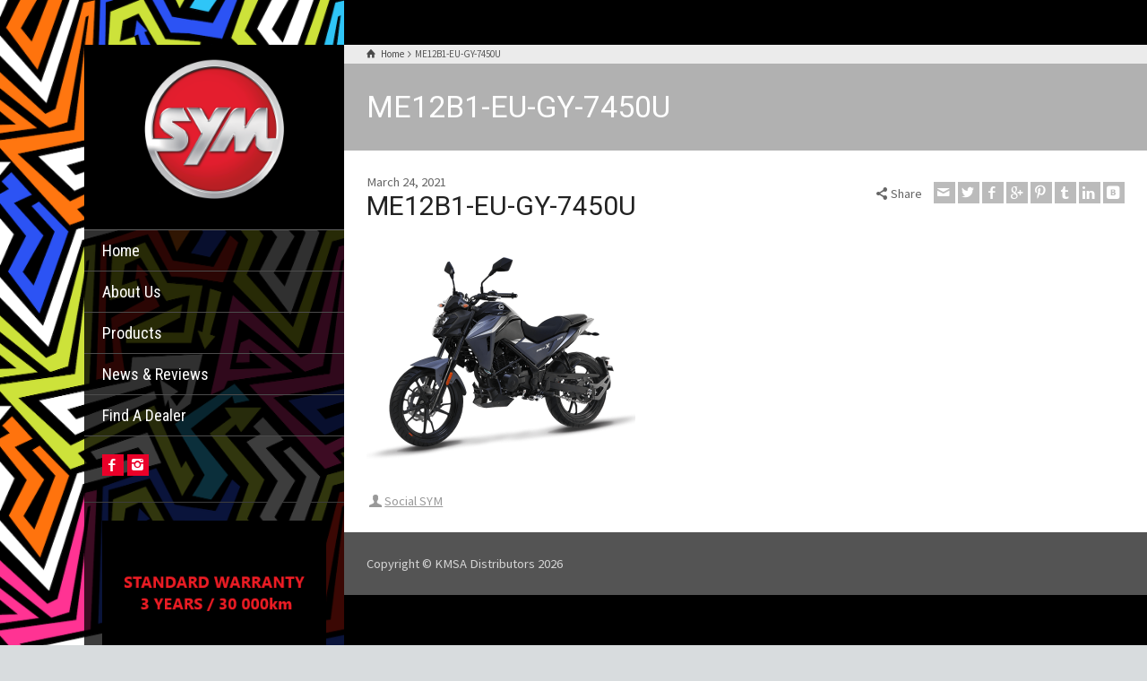

--- FILE ---
content_type: text/html; charset=UTF-8
request_url: https://sym.co.za/product-details/nhx-125/me12b1-eu-gy-7450u/
body_size: 42078
content:
<!doctype html>
<html lang="en-US" class="no-js">
<head> 
<meta charset="UTF-8" />  
<meta name="viewport" content="width=device-width, initial-scale=1, maximum-scale=1">
 
<meta name='robots' content='index, follow, max-image-preview:large, max-snippet:-1, max-video-preview:-1' />
	<style>img:is([sizes="auto" i], [sizes^="auto," i]) { contain-intrinsic-size: 3000px 1500px }</style>
	<script type="text/javascript">/*<![CDATA[ */ var html = document.getElementsByTagName("html")[0]; html.className = html.className.replace("no-js", "js"); window.onerror=function(e,f){var body = document.getElementsByTagName("body")[0]; body.className = body.className.replace("rt-loading", ""); var e_file = document.createElement("a");e_file.href = f;console.log( e );console.log( e_file.pathname );}/* ]]>*/</script>

	<!-- This site is optimized with the Yoast SEO plugin v19.13 - https://yoast.com/wordpress/plugins/seo/ -->
	<title>ME12B1-EU-GY-7450U - SYM South Africa</title>
	<link rel="canonical" href="https://sym.co.za/product-details/nhx-125/me12b1-eu-gy-7450u/" />
	<meta property="og:locale" content="en_US" />
	<meta property="og:type" content="article" />
	<meta property="og:title" content="ME12B1-EU-GY-7450U - SYM South Africa" />
	<meta property="og:url" content="https://sym.co.za/product-details/nhx-125/me12b1-eu-gy-7450u/" />
	<meta property="og:site_name" content="SYM South Africa" />
	<meta property="og:image" content="https://sym.co.za/product-details/nhx-125/me12b1-eu-gy-7450u" />
	<meta property="og:image:width" content="800" />
	<meta property="og:image:height" content="700" />
	<meta property="og:image:type" content="image/png" />
	<meta name="twitter:card" content="summary_large_image" />
	<script type="application/ld+json" class="yoast-schema-graph">{"@context":"https://schema.org","@graph":[{"@type":"WebPage","@id":"https://sym.co.za/product-details/nhx-125/me12b1-eu-gy-7450u/","url":"https://sym.co.za/product-details/nhx-125/me12b1-eu-gy-7450u/","name":"ME12B1-EU-GY-7450U - SYM South Africa","isPartOf":{"@id":"https://sym.co.za/#website"},"primaryImageOfPage":{"@id":"https://sym.co.za/product-details/nhx-125/me12b1-eu-gy-7450u/#primaryimage"},"image":{"@id":"https://sym.co.za/product-details/nhx-125/me12b1-eu-gy-7450u/#primaryimage"},"thumbnailUrl":"https://sym.co.za/wp-content/uploads/2021/03/ME12B1-EU-GY-7450U.png","datePublished":"2021-03-24T06:16:26+00:00","dateModified":"2021-03-24T06:16:26+00:00","breadcrumb":{"@id":"https://sym.co.za/product-details/nhx-125/me12b1-eu-gy-7450u/#breadcrumb"},"inLanguage":"en-US","potentialAction":[{"@type":"ReadAction","target":["https://sym.co.za/product-details/nhx-125/me12b1-eu-gy-7450u/"]}]},{"@type":"ImageObject","inLanguage":"en-US","@id":"https://sym.co.za/product-details/nhx-125/me12b1-eu-gy-7450u/#primaryimage","url":"https://sym.co.za/wp-content/uploads/2021/03/ME12B1-EU-GY-7450U.png","contentUrl":"https://sym.co.za/wp-content/uploads/2021/03/ME12B1-EU-GY-7450U.png","width":800,"height":700},{"@type":"BreadcrumbList","@id":"https://sym.co.za/product-details/nhx-125/me12b1-eu-gy-7450u/#breadcrumb","itemListElement":[{"@type":"ListItem","position":1,"name":"Home","item":"https://sym.co.za/"},{"@type":"ListItem","position":2,"name":"NHX  125","item":"https://sym.co.za/product-details/nhx-125/"},{"@type":"ListItem","position":3,"name":"ME12B1-EU-GY-7450U"}]},{"@type":"WebSite","@id":"https://sym.co.za/#website","url":"https://sym.co.za/","name":"SYM South Africa","description":"Official South African SYM Website!","potentialAction":[{"@type":"SearchAction","target":{"@type":"EntryPoint","urlTemplate":"https://sym.co.za/?s={search_term_string}"},"query-input":"required name=search_term_string"}],"inLanguage":"en-US"}]}</script>
	<!-- / Yoast SEO plugin. -->


<link rel='dns-prefetch' href='//fonts.googleapis.com' />
<link rel="alternate" type="application/rss+xml" title="SYM South Africa &raquo; Feed" href="https://sym.co.za/feed/" />
<link rel="alternate" type="application/rss+xml" title="SYM South Africa &raquo; Comments Feed" href="https://sym.co.za/comments/feed/" />
<script type="text/javascript">
/* <![CDATA[ */
window._wpemojiSettings = {"baseUrl":"https:\/\/s.w.org\/images\/core\/emoji\/16.0.1\/72x72\/","ext":".png","svgUrl":"https:\/\/s.w.org\/images\/core\/emoji\/16.0.1\/svg\/","svgExt":".svg","source":{"concatemoji":"https:\/\/sym.co.za\/wp-includes\/js\/wp-emoji-release.min.js?ver=6.8.3"}};
/*! This file is auto-generated */
!function(s,n){var o,i,e;function c(e){try{var t={supportTests:e,timestamp:(new Date).valueOf()};sessionStorage.setItem(o,JSON.stringify(t))}catch(e){}}function p(e,t,n){e.clearRect(0,0,e.canvas.width,e.canvas.height),e.fillText(t,0,0);var t=new Uint32Array(e.getImageData(0,0,e.canvas.width,e.canvas.height).data),a=(e.clearRect(0,0,e.canvas.width,e.canvas.height),e.fillText(n,0,0),new Uint32Array(e.getImageData(0,0,e.canvas.width,e.canvas.height).data));return t.every(function(e,t){return e===a[t]})}function u(e,t){e.clearRect(0,0,e.canvas.width,e.canvas.height),e.fillText(t,0,0);for(var n=e.getImageData(16,16,1,1),a=0;a<n.data.length;a++)if(0!==n.data[a])return!1;return!0}function f(e,t,n,a){switch(t){case"flag":return n(e,"\ud83c\udff3\ufe0f\u200d\u26a7\ufe0f","\ud83c\udff3\ufe0f\u200b\u26a7\ufe0f")?!1:!n(e,"\ud83c\udde8\ud83c\uddf6","\ud83c\udde8\u200b\ud83c\uddf6")&&!n(e,"\ud83c\udff4\udb40\udc67\udb40\udc62\udb40\udc65\udb40\udc6e\udb40\udc67\udb40\udc7f","\ud83c\udff4\u200b\udb40\udc67\u200b\udb40\udc62\u200b\udb40\udc65\u200b\udb40\udc6e\u200b\udb40\udc67\u200b\udb40\udc7f");case"emoji":return!a(e,"\ud83e\udedf")}return!1}function g(e,t,n,a){var r="undefined"!=typeof WorkerGlobalScope&&self instanceof WorkerGlobalScope?new OffscreenCanvas(300,150):s.createElement("canvas"),o=r.getContext("2d",{willReadFrequently:!0}),i=(o.textBaseline="top",o.font="600 32px Arial",{});return e.forEach(function(e){i[e]=t(o,e,n,a)}),i}function t(e){var t=s.createElement("script");t.src=e,t.defer=!0,s.head.appendChild(t)}"undefined"!=typeof Promise&&(o="wpEmojiSettingsSupports",i=["flag","emoji"],n.supports={everything:!0,everythingExceptFlag:!0},e=new Promise(function(e){s.addEventListener("DOMContentLoaded",e,{once:!0})}),new Promise(function(t){var n=function(){try{var e=JSON.parse(sessionStorage.getItem(o));if("object"==typeof e&&"number"==typeof e.timestamp&&(new Date).valueOf()<e.timestamp+604800&&"object"==typeof e.supportTests)return e.supportTests}catch(e){}return null}();if(!n){if("undefined"!=typeof Worker&&"undefined"!=typeof OffscreenCanvas&&"undefined"!=typeof URL&&URL.createObjectURL&&"undefined"!=typeof Blob)try{var e="postMessage("+g.toString()+"("+[JSON.stringify(i),f.toString(),p.toString(),u.toString()].join(",")+"));",a=new Blob([e],{type:"text/javascript"}),r=new Worker(URL.createObjectURL(a),{name:"wpTestEmojiSupports"});return void(r.onmessage=function(e){c(n=e.data),r.terminate(),t(n)})}catch(e){}c(n=g(i,f,p,u))}t(n)}).then(function(e){for(var t in e)n.supports[t]=e[t],n.supports.everything=n.supports.everything&&n.supports[t],"flag"!==t&&(n.supports.everythingExceptFlag=n.supports.everythingExceptFlag&&n.supports[t]);n.supports.everythingExceptFlag=n.supports.everythingExceptFlag&&!n.supports.flag,n.DOMReady=!1,n.readyCallback=function(){n.DOMReady=!0}}).then(function(){return e}).then(function(){var e;n.supports.everything||(n.readyCallback(),(e=n.source||{}).concatemoji?t(e.concatemoji):e.wpemoji&&e.twemoji&&(t(e.twemoji),t(e.wpemoji)))}))}((window,document),window._wpemojiSettings);
/* ]]> */
</script>
<style id='wp-emoji-styles-inline-css' type='text/css'>

	img.wp-smiley, img.emoji {
		display: inline !important;
		border: none !important;
		box-shadow: none !important;
		height: 1em !important;
		width: 1em !important;
		margin: 0 0.07em !important;
		vertical-align: -0.1em !important;
		background: none !important;
		padding: 0 !important;
	}
</style>
<link rel='stylesheet' id='wp-block-library-css' href='https://sym.co.za/wp-includes/css/dist/block-library/style.min.css?ver=6.8.3' type='text/css' media='all' />
<style id='classic-theme-styles-inline-css' type='text/css'>
/*! This file is auto-generated */
.wp-block-button__link{color:#fff;background-color:#32373c;border-radius:9999px;box-shadow:none;text-decoration:none;padding:calc(.667em + 2px) calc(1.333em + 2px);font-size:1.125em}.wp-block-file__button{background:#32373c;color:#fff;text-decoration:none}
</style>
<style id='global-styles-inline-css' type='text/css'>
:root{--wp--preset--aspect-ratio--square: 1;--wp--preset--aspect-ratio--4-3: 4/3;--wp--preset--aspect-ratio--3-4: 3/4;--wp--preset--aspect-ratio--3-2: 3/2;--wp--preset--aspect-ratio--2-3: 2/3;--wp--preset--aspect-ratio--16-9: 16/9;--wp--preset--aspect-ratio--9-16: 9/16;--wp--preset--color--black: #000000;--wp--preset--color--cyan-bluish-gray: #abb8c3;--wp--preset--color--white: #ffffff;--wp--preset--color--pale-pink: #f78da7;--wp--preset--color--vivid-red: #cf2e2e;--wp--preset--color--luminous-vivid-orange: #ff6900;--wp--preset--color--luminous-vivid-amber: #fcb900;--wp--preset--color--light-green-cyan: #7bdcb5;--wp--preset--color--vivid-green-cyan: #00d084;--wp--preset--color--pale-cyan-blue: #8ed1fc;--wp--preset--color--vivid-cyan-blue: #0693e3;--wp--preset--color--vivid-purple: #9b51e0;--wp--preset--gradient--vivid-cyan-blue-to-vivid-purple: linear-gradient(135deg,rgba(6,147,227,1) 0%,rgb(155,81,224) 100%);--wp--preset--gradient--light-green-cyan-to-vivid-green-cyan: linear-gradient(135deg,rgb(122,220,180) 0%,rgb(0,208,130) 100%);--wp--preset--gradient--luminous-vivid-amber-to-luminous-vivid-orange: linear-gradient(135deg,rgba(252,185,0,1) 0%,rgba(255,105,0,1) 100%);--wp--preset--gradient--luminous-vivid-orange-to-vivid-red: linear-gradient(135deg,rgba(255,105,0,1) 0%,rgb(207,46,46) 100%);--wp--preset--gradient--very-light-gray-to-cyan-bluish-gray: linear-gradient(135deg,rgb(238,238,238) 0%,rgb(169,184,195) 100%);--wp--preset--gradient--cool-to-warm-spectrum: linear-gradient(135deg,rgb(74,234,220) 0%,rgb(151,120,209) 20%,rgb(207,42,186) 40%,rgb(238,44,130) 60%,rgb(251,105,98) 80%,rgb(254,248,76) 100%);--wp--preset--gradient--blush-light-purple: linear-gradient(135deg,rgb(255,206,236) 0%,rgb(152,150,240) 100%);--wp--preset--gradient--blush-bordeaux: linear-gradient(135deg,rgb(254,205,165) 0%,rgb(254,45,45) 50%,rgb(107,0,62) 100%);--wp--preset--gradient--luminous-dusk: linear-gradient(135deg,rgb(255,203,112) 0%,rgb(199,81,192) 50%,rgb(65,88,208) 100%);--wp--preset--gradient--pale-ocean: linear-gradient(135deg,rgb(255,245,203) 0%,rgb(182,227,212) 50%,rgb(51,167,181) 100%);--wp--preset--gradient--electric-grass: linear-gradient(135deg,rgb(202,248,128) 0%,rgb(113,206,126) 100%);--wp--preset--gradient--midnight: linear-gradient(135deg,rgb(2,3,129) 0%,rgb(40,116,252) 100%);--wp--preset--font-size--small: 13px;--wp--preset--font-size--medium: 20px;--wp--preset--font-size--large: 36px;--wp--preset--font-size--x-large: 42px;--wp--preset--spacing--20: 0.44rem;--wp--preset--spacing--30: 0.67rem;--wp--preset--spacing--40: 1rem;--wp--preset--spacing--50: 1.5rem;--wp--preset--spacing--60: 2.25rem;--wp--preset--spacing--70: 3.38rem;--wp--preset--spacing--80: 5.06rem;--wp--preset--shadow--natural: 6px 6px 9px rgba(0, 0, 0, 0.2);--wp--preset--shadow--deep: 12px 12px 50px rgba(0, 0, 0, 0.4);--wp--preset--shadow--sharp: 6px 6px 0px rgba(0, 0, 0, 0.2);--wp--preset--shadow--outlined: 6px 6px 0px -3px rgba(255, 255, 255, 1), 6px 6px rgba(0, 0, 0, 1);--wp--preset--shadow--crisp: 6px 6px 0px rgba(0, 0, 0, 1);}:where(.is-layout-flex){gap: 0.5em;}:where(.is-layout-grid){gap: 0.5em;}body .is-layout-flex{display: flex;}.is-layout-flex{flex-wrap: wrap;align-items: center;}.is-layout-flex > :is(*, div){margin: 0;}body .is-layout-grid{display: grid;}.is-layout-grid > :is(*, div){margin: 0;}:where(.wp-block-columns.is-layout-flex){gap: 2em;}:where(.wp-block-columns.is-layout-grid){gap: 2em;}:where(.wp-block-post-template.is-layout-flex){gap: 1.25em;}:where(.wp-block-post-template.is-layout-grid){gap: 1.25em;}.has-black-color{color: var(--wp--preset--color--black) !important;}.has-cyan-bluish-gray-color{color: var(--wp--preset--color--cyan-bluish-gray) !important;}.has-white-color{color: var(--wp--preset--color--white) !important;}.has-pale-pink-color{color: var(--wp--preset--color--pale-pink) !important;}.has-vivid-red-color{color: var(--wp--preset--color--vivid-red) !important;}.has-luminous-vivid-orange-color{color: var(--wp--preset--color--luminous-vivid-orange) !important;}.has-luminous-vivid-amber-color{color: var(--wp--preset--color--luminous-vivid-amber) !important;}.has-light-green-cyan-color{color: var(--wp--preset--color--light-green-cyan) !important;}.has-vivid-green-cyan-color{color: var(--wp--preset--color--vivid-green-cyan) !important;}.has-pale-cyan-blue-color{color: var(--wp--preset--color--pale-cyan-blue) !important;}.has-vivid-cyan-blue-color{color: var(--wp--preset--color--vivid-cyan-blue) !important;}.has-vivid-purple-color{color: var(--wp--preset--color--vivid-purple) !important;}.has-black-background-color{background-color: var(--wp--preset--color--black) !important;}.has-cyan-bluish-gray-background-color{background-color: var(--wp--preset--color--cyan-bluish-gray) !important;}.has-white-background-color{background-color: var(--wp--preset--color--white) !important;}.has-pale-pink-background-color{background-color: var(--wp--preset--color--pale-pink) !important;}.has-vivid-red-background-color{background-color: var(--wp--preset--color--vivid-red) !important;}.has-luminous-vivid-orange-background-color{background-color: var(--wp--preset--color--luminous-vivid-orange) !important;}.has-luminous-vivid-amber-background-color{background-color: var(--wp--preset--color--luminous-vivid-amber) !important;}.has-light-green-cyan-background-color{background-color: var(--wp--preset--color--light-green-cyan) !important;}.has-vivid-green-cyan-background-color{background-color: var(--wp--preset--color--vivid-green-cyan) !important;}.has-pale-cyan-blue-background-color{background-color: var(--wp--preset--color--pale-cyan-blue) !important;}.has-vivid-cyan-blue-background-color{background-color: var(--wp--preset--color--vivid-cyan-blue) !important;}.has-vivid-purple-background-color{background-color: var(--wp--preset--color--vivid-purple) !important;}.has-black-border-color{border-color: var(--wp--preset--color--black) !important;}.has-cyan-bluish-gray-border-color{border-color: var(--wp--preset--color--cyan-bluish-gray) !important;}.has-white-border-color{border-color: var(--wp--preset--color--white) !important;}.has-pale-pink-border-color{border-color: var(--wp--preset--color--pale-pink) !important;}.has-vivid-red-border-color{border-color: var(--wp--preset--color--vivid-red) !important;}.has-luminous-vivid-orange-border-color{border-color: var(--wp--preset--color--luminous-vivid-orange) !important;}.has-luminous-vivid-amber-border-color{border-color: var(--wp--preset--color--luminous-vivid-amber) !important;}.has-light-green-cyan-border-color{border-color: var(--wp--preset--color--light-green-cyan) !important;}.has-vivid-green-cyan-border-color{border-color: var(--wp--preset--color--vivid-green-cyan) !important;}.has-pale-cyan-blue-border-color{border-color: var(--wp--preset--color--pale-cyan-blue) !important;}.has-vivid-cyan-blue-border-color{border-color: var(--wp--preset--color--vivid-cyan-blue) !important;}.has-vivid-purple-border-color{border-color: var(--wp--preset--color--vivid-purple) !important;}.has-vivid-cyan-blue-to-vivid-purple-gradient-background{background: var(--wp--preset--gradient--vivid-cyan-blue-to-vivid-purple) !important;}.has-light-green-cyan-to-vivid-green-cyan-gradient-background{background: var(--wp--preset--gradient--light-green-cyan-to-vivid-green-cyan) !important;}.has-luminous-vivid-amber-to-luminous-vivid-orange-gradient-background{background: var(--wp--preset--gradient--luminous-vivid-amber-to-luminous-vivid-orange) !important;}.has-luminous-vivid-orange-to-vivid-red-gradient-background{background: var(--wp--preset--gradient--luminous-vivid-orange-to-vivid-red) !important;}.has-very-light-gray-to-cyan-bluish-gray-gradient-background{background: var(--wp--preset--gradient--very-light-gray-to-cyan-bluish-gray) !important;}.has-cool-to-warm-spectrum-gradient-background{background: var(--wp--preset--gradient--cool-to-warm-spectrum) !important;}.has-blush-light-purple-gradient-background{background: var(--wp--preset--gradient--blush-light-purple) !important;}.has-blush-bordeaux-gradient-background{background: var(--wp--preset--gradient--blush-bordeaux) !important;}.has-luminous-dusk-gradient-background{background: var(--wp--preset--gradient--luminous-dusk) !important;}.has-pale-ocean-gradient-background{background: var(--wp--preset--gradient--pale-ocean) !important;}.has-electric-grass-gradient-background{background: var(--wp--preset--gradient--electric-grass) !important;}.has-midnight-gradient-background{background: var(--wp--preset--gradient--midnight) !important;}.has-small-font-size{font-size: var(--wp--preset--font-size--small) !important;}.has-medium-font-size{font-size: var(--wp--preset--font-size--medium) !important;}.has-large-font-size{font-size: var(--wp--preset--font-size--large) !important;}.has-x-large-font-size{font-size: var(--wp--preset--font-size--x-large) !important;}
:where(.wp-block-post-template.is-layout-flex){gap: 1.25em;}:where(.wp-block-post-template.is-layout-grid){gap: 1.25em;}
:where(.wp-block-columns.is-layout-flex){gap: 2em;}:where(.wp-block-columns.is-layout-grid){gap: 2em;}
:root :where(.wp-block-pullquote){font-size: 1.5em;line-height: 1.6;}
</style>
<link rel='stylesheet' id='bootstrap-css' href='https://sym.co.za/wp-content/themes/rttheme19/css/layout1/bootstrap.css?ver=2.9.13' type='text/css' media='all' />
<link rel='stylesheet' id='theme-style-all-css' href='https://sym.co.za/wp-content/themes/rttheme19/css/layout1/style.css?ver=2.9.13' type='text/css' media='all' />
<link rel='stylesheet' id='mediaelement-skin-css' href='https://sym.co.za/wp-content/themes/rttheme19/css/mejs-skin.css?ver=2.9.13' type='text/css' media='all' />
<link rel='stylesheet' id='fontello-css' href='https://sym.co.za/wp-content/themes/rttheme19/css/fontello/css/fontello.css?ver=2.9.13' type='text/css' media='all' />
<link rel='stylesheet' id='jquery-owl-carousel-css' href='https://sym.co.za/wp-content/themes/rttheme19/css/owl-carousel.css?ver=2.9.13' type='text/css' media='all' />
<link rel='stylesheet' id='lightgallery-css' href='https://sym.co.za/wp-content/themes/rttheme19/css/lightbox/lightgallery.min.css?ver=2.9.13' type='text/css' media='all' />
<!--[if IE 9]>
<link rel='stylesheet' id='theme-ie9-css' href='https://sym.co.za/wp-content/themes/rttheme19/css/ie9.css?ver=2.9.13' type='text/css' media='all' />
<![endif]-->
<link rel='stylesheet' id='theme-style-css' href='https://sym.co.za/wp-content/themes/rttheme19/style.css?ver=6.8.3' type='text/css' media='all' />
<link rel='stylesheet' id='theme-dynamic-css' href='https://sym.co.za/wp-content/uploads/rttheme19/dynamic-style.css?ver=260105131729' type='text/css' media='all' />
<link rel='stylesheet' id='rt-google-fonts-css' href='//fonts.googleapis.com/css?family=Roboto%3Aregular%7CSource+Sans+Pro%3Aregular%7CRoboto+Condensed%3Aregular&#038;subset=greek%2Cgreek-ext%2Ccyrillic%2Ccyrillic-ext%2Clatin%2Cvietnamese&#038;ver=1.0.0' type='text/css' media='all' />
<script type="text/javascript" src="https://sym.co.za/wp-includes/js/jquery/jquery.min.js?ver=3.7.1" id="jquery-core-js"></script>
<script type="text/javascript" src="https://sym.co.za/wp-includes/js/jquery/jquery-migrate.min.js?ver=3.4.1" id="jquery-migrate-js"></script>
<script type="text/javascript" src="https://sym.co.za/wp-content/plugins/revslider/public/assets/js/rbtools.min.js?ver=6.6.7" async id="tp-tools-js"></script>
<script type="text/javascript" src="https://sym.co.za/wp-content/plugins/revslider/public/assets/js/rs6.min.js?ver=6.6.7" async id="revmin-js"></script>
<script type="text/javascript" src="https://sym.co.za/wp-content/themes/rttheme19/js/pace.js?ver=2.9.13" id="pace-js"></script>
<script type="text/javascript" src="https://sym.co.za/wp-content/themes/rttheme19/js/modernizr.min.js?ver=2.9.13" id="modernizr-js"></script>
<link rel="https://api.w.org/" href="https://sym.co.za/wp-json/" /><link rel="alternate" title="JSON" type="application/json" href="https://sym.co.za/wp-json/wp/v2/media/2877" /><link rel="EditURI" type="application/rsd+xml" title="RSD" href="https://sym.co.za/xmlrpc.php?rsd" />
<meta name="generator" content="WordPress 6.8.3" />
<link rel='shortlink' href='https://sym.co.za/?p=2877' />
<link rel="alternate" title="oEmbed (JSON)" type="application/json+oembed" href="https://sym.co.za/wp-json/oembed/1.0/embed?url=https%3A%2F%2Fsym.co.za%2Fproduct-details%2Fnhx-125%2Fme12b1-eu-gy-7450u%2F" />
<link rel="alternate" title="oEmbed (XML)" type="text/xml+oembed" href="https://sym.co.za/wp-json/oembed/1.0/embed?url=https%3A%2F%2Fsym.co.za%2Fproduct-details%2Fnhx-125%2Fme12b1-eu-gy-7450u%2F&#038;format=xml" />
<!-- Analytics by WP Statistics - https://wp-statistics.com -->

<!--[if lt IE 9]><script src="https://sym.co.za/wp-content/themes/rttheme19/js/html5shiv.min.js"></script><![endif]-->
<!--[if gte IE 9]> <style type="text/css"> .gradient { filter: none; } </style> <![endif]-->

<!--Theme Version:2.9.13 Plugin Version:2.9.13-->
<meta name="generator" content="Powered by WPBakery Page Builder - drag and drop page builder for WordPress."/>
<meta name="generator" content="Powered by Slider Revolution 6.6.7 - responsive, Mobile-Friendly Slider Plugin for WordPress with comfortable drag and drop interface." />
<link rel="icon" href="https://sym.co.za/wp-content/uploads/2021/07/Sym.ico" sizes="32x32" />
<link rel="icon" href="https://sym.co.za/wp-content/uploads/2021/07/Sym.ico" sizes="192x192" />
<link rel="apple-touch-icon" href="https://sym.co.za/wp-content/uploads/2021/07/Sym.ico" />
<meta name="msapplication-TileImage" content="https://sym.co.za/wp-content/uploads/2021/07/Sym.ico" />
<script>function setREVStartSize(e){
			//window.requestAnimationFrame(function() {
				window.RSIW = window.RSIW===undefined ? window.innerWidth : window.RSIW;
				window.RSIH = window.RSIH===undefined ? window.innerHeight : window.RSIH;
				try {
					var pw = document.getElementById(e.c).parentNode.offsetWidth,
						newh;
					pw = pw===0 || isNaN(pw) || (e.l=="fullwidth" || e.layout=="fullwidth") ? window.RSIW : pw;
					e.tabw = e.tabw===undefined ? 0 : parseInt(e.tabw);
					e.thumbw = e.thumbw===undefined ? 0 : parseInt(e.thumbw);
					e.tabh = e.tabh===undefined ? 0 : parseInt(e.tabh);
					e.thumbh = e.thumbh===undefined ? 0 : parseInt(e.thumbh);
					e.tabhide = e.tabhide===undefined ? 0 : parseInt(e.tabhide);
					e.thumbhide = e.thumbhide===undefined ? 0 : parseInt(e.thumbhide);
					e.mh = e.mh===undefined || e.mh=="" || e.mh==="auto" ? 0 : parseInt(e.mh,0);
					if(e.layout==="fullscreen" || e.l==="fullscreen")
						newh = Math.max(e.mh,window.RSIH);
					else{
						e.gw = Array.isArray(e.gw) ? e.gw : [e.gw];
						for (var i in e.rl) if (e.gw[i]===undefined || e.gw[i]===0) e.gw[i] = e.gw[i-1];
						e.gh = e.el===undefined || e.el==="" || (Array.isArray(e.el) && e.el.length==0)? e.gh : e.el;
						e.gh = Array.isArray(e.gh) ? e.gh : [e.gh];
						for (var i in e.rl) if (e.gh[i]===undefined || e.gh[i]===0) e.gh[i] = e.gh[i-1];
											
						var nl = new Array(e.rl.length),
							ix = 0,
							sl;
						e.tabw = e.tabhide>=pw ? 0 : e.tabw;
						e.thumbw = e.thumbhide>=pw ? 0 : e.thumbw;
						e.tabh = e.tabhide>=pw ? 0 : e.tabh;
						e.thumbh = e.thumbhide>=pw ? 0 : e.thumbh;
						for (var i in e.rl) nl[i] = e.rl[i]<window.RSIW ? 0 : e.rl[i];
						sl = nl[0];
						for (var i in nl) if (sl>nl[i] && nl[i]>0) { sl = nl[i]; ix=i;}
						var m = pw>(e.gw[ix]+e.tabw+e.thumbw) ? 1 : (pw-(e.tabw+e.thumbw)) / (e.gw[ix]);
						newh =  (e.gh[ix] * m) + (e.tabh + e.thumbh);
					}
					var el = document.getElementById(e.c);
					if (el!==null && el) el.style.height = newh+"px";
					el = document.getElementById(e.c+"_wrapper");
					if (el!==null && el) {
						el.style.height = newh+"px";
						el.style.display = "block";
					}
				} catch(e){
					console.log("Failure at Presize of Slider:" + e)
				}
			//});
		  };</script>
<noscript><style> .wpb_animate_when_almost_visible { opacity: 1; }</style></noscript></head>
<body class="attachment wp-singular attachment-template-default single single-attachment postid-2877 attachmentid-2877 attachment-png wp-embed-responsive wp-theme-rttheme19  layout1 wpb-js-composer js-comp-ver-6.10.0 vc_responsive">
<div class="go-to-top icon-up-open"></div>
<!-- background wrapper -->
<div id="container">   
 
	
	<!-- left side -->
			

	<div id="left_side" class="fixed_position scroll classic active " data-parallax-effect="">
		<!-- left side background --><div class="left-side-background-holder"><div class="left-side-background"></div></div>


				
		<!-- side contents -->
		<div id="side_content" data-position-y="0">

			
			<!-- logo -->
			<div id="logo" class="site-logo">
				 <a href="https://sym.co.za" title="SYM South Africa"><img src="https://sym.co.za/wp-content/uploads/2023/02/SYM-Logo-trnsprnt-20-02-2023.png" alt="SYM South Africa" width="1400" height="900" class="main_logo" /></a> 			</div><!-- / end #logo -->

			
			<!-- navigation holder -->
			<div class="navigation_holder side-element">

				<!-- navigation holder -->
				    

				<ul id="navigation" class="menu"><li id='menu-item-186' data-depth='0' class="menu-item menu-item-type-post_type menu-item-object-page menu-item-home"><a  href="https://sym.co.za/">Home</a> </li>
<li id='menu-item-214' data-depth='0' class="menu-item menu-item-type-post_type menu-item-object-page"><a  href="https://sym.co.za/about-us/">About Us</a> </li>
<li id='menu-item-3502' data-depth='0' class="menu-item menu-item-type-custom menu-item-object-custom menu-item-has-children"><a >Products</a> 
<ul class="sub-menu">
<li id='menu-item-3505' data-depth='1' class="menu-item menu-item-type-taxonomy menu-item-object-product_categories"><a  href="https://sym.co.za/products/adventure/">Adventure</a> </li>
<li id='menu-item-3504' data-depth='1' class="menu-item menu-item-type-taxonomy menu-item-object-product_categories"><a  href="https://sym.co.za/products/commercial/">Commercial</a> </li>
<li id='menu-item-3506' data-depth='1' class="menu-item menu-item-type-taxonomy menu-item-object-product_categories"><a  href="https://sym.co.za/products/naked/">Naked</a> </li>
<li id='menu-item-3501' data-depth='1' class="menu-item menu-item-type-taxonomy menu-item-object-product_categories"><a  href="https://sym.co.za/products/scooters/">Scooters</a> </li>
</ul>
</li>
<li id='menu-item-492' data-depth='0' class="menu-item menu-item-type-taxonomy menu-item-object-category"><a  href="https://sym.co.za/category/news/">News &amp; Reviews</a> </li>
<li id='menu-item-54' data-depth='0' class="menu-item menu-item-type-post_type menu-item-object-page"><a  href="https://sym.co.za/find-a-dealer/">Find A Dealer</a> </li>
</ul>					
			</div><!-- / end .navigation_holder -->
	
			
            <!-- widgets holder -->
            <div class="widgets_holder side-element sidebar-widgets">
    			<div id="social_media_icons-3" class="widget widget_social_media_icons"><ul class="social_media"><li class="facebook"><a class="icon-facebook" target="_blank" href="https://www.facebook.com/symsouthafrica" title="Facebook" rel="nofollow"><span>Facebook</span></a></li><li class="instagram"><a class="icon-instagram" target="_blank" href="https://www.instagram.com/sym.sa/" title="Instagram" rel="nofollow"><span>Instagram</span></a></li></ul></div><div id="media_image-4" class="widget widget_media_image"><img width="300" height="300" src="https://sym.co.za/wp-content/uploads/2023/11/Warranty-300x300.png" class="image wp-image-3870  attachment-medium size-medium" alt="" style="max-width: 100%; height: auto;" decoding="async" fetchpriority="high" srcset="https://sym.co.za/wp-content/uploads/2023/11/Warranty.png 300w, https://sym.co.za/wp-content/uploads/2023/11/Warranty-150x150.png 150w" sizes="(max-width: 300px) 100vw, 300px" /></div>            </div><!-- / end .widgets_holder -->

			

		</div><!-- / end #side_content -->


 	</div><!-- / end #left_side -->



	<!-- right side -->
	<div id="right_side" data-scrool-top="">

		<div id="top_bar" class="clearfix">

			<!-- top bar -->
			
				<div class="top_bar_container">    

		 			<!-- mobile logo -->
					<div id="mobile-logo" class="site-logo">

						<!-- mobile menu button -->
						<div class="mobile-menu-button icon-menu"></div>

						<!-- logo holder -->
						<div class="logo-holder">
							 <a href="https://sym.co.za" title="SYM South Africa"><img src="https://sym.co.za/wp-content/uploads/2023/02/SYM-Logo-trnsprnt-20-02-2023.png" alt="SYM South Africa" width="1400" height="900" class="main_logo" /></a> 						</div><!-- / end .logo-holder -->
					</div><!-- / end #mobile-logo -->


				</div><!-- / end div .top_bar_container -->    
			
		</div><!-- / end section #top_bar -->    

		<!-- main contents -->
		<div id="main_content">

		
<div class="content_row row sub_page_header default " style="background-color: #b1b1b1;">
	
	<div class="content_row_wrapper underlap default" ><div class="col col-sm-12"><div class="breadcrumb"><ol itemscope itemtype="https://schema.org/BreadcrumbList">
<li itemprop="itemListElement" itemscope itemtype="https://schema.org/ListItem">
<a itemprop="item" typeof="WebPage" class="icon-home" href="https://sym.co.za"><span itemprop="name">Home</span></a>
<meta itemprop="position" content="1"></li>
 <span class="icon-angle-right"></span> <li itemprop="itemListElement" itemscope itemtype="https://schema.org/ListItem">
<span itemprop="name">ME12B1-EU-GY-7450U</span>
<meta itemprop="position" content="2"></li>
</ol>
</div><section class="page-title"><h1>ME12B1-EU-GY-7450U</h1></section></div></div>
</div>

		<div  class="content_row default-style no-composer overlap default no-sidebar"><div class="content_row_wrapper clearfix "><div class="col col-sm-12 col-xs-12 ">
				  

	 
		 

<article class="single post-2877 attachment type-attachment status-inherit hentry" id="post-2877">
	
	
	<section class="post-title-holder row">


							<div class="col col-sm-7 col-xs-12">
			
				<section class="date">March 24, 2021</section>				<!-- blog headline--> 
				<h2 class="entry-title">ME12B1-EU-GY-7450U</h2>			
							</div> 
				<div class="col col-sm-5 col-xs-12">
				
		<div class="social_share_holder">
		<div class="share_text"><span class="icon-share">Share</span></div>
		<ul class="social_media"><li class="mail"><a class="icon-mail " href="mailto:?body=https%3A%2F%2Fsym.co.za%2Fproduct-details%2Fnhx-125%2Fme12b1-eu-gy-7450u%2F" title="Email" rel="nofollow"><span>Email</span></a></li><li class="twitter"><a class="icon-twitter " href="#" data-url="http://twitter.com/intent/tweet?text=ME12B1-EU-GY-7450U+https%3A%2F%2Fsym.co.za%2Fproduct-details%2Fnhx-125%2Fme12b1-eu-gy-7450u%2F" title="Twitter" rel="nofollow"><span>Twitter</span></a></li><li class="facebook"><a class="icon-facebook " href="#" data-url="http://www.facebook.com/sharer/sharer.php?u=https%3A%2F%2Fsym.co.za%2Fproduct-details%2Fnhx-125%2Fme12b1-eu-gy-7450u%2F&amp;title=ME12B1-EU-GY-7450U" title="Facebook" rel="nofollow"><span>Facebook</span></a></li><li class="gplus"><a class="icon-gplus " href="#" data-url="https://plus.google.com/share?url=https%3A%2F%2Fsym.co.za%2Fproduct-details%2Fnhx-125%2Fme12b1-eu-gy-7450u%2F" title="Google +" rel="nofollow"><span>Google +</span></a></li><li class="pinterest"><a class="icon-pinterest " href="#" data-url="http://pinterest.com/pin/create/bookmarklet/?media=https%3A%2F%2Fsym.co.za%2Fwp-content%2Fuploads%2F2021%2F03%2FME12B1-EU-GY-7450U.png&amp;url=https%3A%2F%2Fsym.co.za%2Fproduct-details%2Fnhx-125%2Fme12b1-eu-gy-7450u%2F&amp;is_video=false&amp;description=ME12B1-EU-GY-7450U" title="Pinterest" rel="nofollow"><span>Pinterest</span></a></li><li class="tumblr"><a class="icon-tumblr " href="#" data-url="http://tumblr.com/share?url=https%3A%2F%2Fsym.co.za%2Fproduct-details%2Fnhx-125%2Fme12b1-eu-gy-7450u%2F&amp;title=ME12B1-EU-GY-7450U" title="Tumblr" rel="nofollow"><span>Tumblr</span></a></li><li class="linkedin"><a class="icon-linkedin " href="#" data-url="http://www.linkedin.com/shareArticle?mini=true&amp;url=https%3A%2F%2Fsym.co.za%2Fproduct-details%2Fnhx-125%2Fme12b1-eu-gy-7450u%2F&amp;title=ME12B1-EU-GY-7450U&amp;source=" title="Linkedin" rel="nofollow"><span>Linkedin</span></a></li><li class="vkontakte"><a class="icon-vkontakte " href="#" data-url="http://vkontakte.ru/share.php?url=https%3A%2F%2Fsym.co.za%2Fproduct-details%2Fnhx-125%2Fme12b1-eu-gy-7450u%2F" title="Vkontakte" rel="nofollow"><span>Vkontakte</span></a></li></ul>
		</div>					
			</div><!-- / .col --> 

	</section>

	<div class="text entry-content">		
		<!-- content--> 
		<p class="attachment"><a href='https://sym.co.za/wp-content/uploads/2021/03/ME12B1-EU-GY-7450U.png'><img decoding="async" width="300" height="263" src="https://sym.co.za/wp-content/uploads/2021/03/ME12B1-EU-GY-7450U-300x263.png" class="attachment-medium size-medium" alt="" srcset="https://sym.co.za/wp-content/uploads/2021/03/ME12B1-EU-GY-7450U-300x263.png 300w, https://sym.co.za/wp-content/uploads/2021/03/ME12B1-EU-GY-7450U-768x672.png 768w, https://sym.co.za/wp-content/uploads/2021/03/ME12B1-EU-GY-7450U.png 800w" sizes="(max-width: 300px) 100vw, 300px" /></a></p>

		<!-- pagination--> 
		
		<!-- updated--> 
		<span class="updated hidden">March 24, 2021</span>
	</div> 


			<!-- meta data -->
		<div class="post_data">

						<!-- user -->
			<span class="icon-user user margin-right20"><a href="https://sym.co.za/author/admin/" title="Posts by Social SYM" rel="author">Social SYM</a></span>
			
			
			
			
		</div><!-- / end div  .post_data -->
	
</article>				 


	
	

		

</div></div></div>
</div><!-- / end #main_content -->

<!-- footer -->
<footer id="footer" class="clearfix footer" data-footer="">
	<div class="content_row row clearfix footer_contents footer_info_bar default"><div class="content_row_wrapper default clearfix"><div class="col col-sm-12"><div class="copyright ">Copyright © KMSA Distributors 2026</div></div></div></div></footer><!-- / end #footer -->
</div><!-- / end #right_side -->
</div><!-- / end #container --> 

		<script>
			window.RS_MODULES = window.RS_MODULES || {};
			window.RS_MODULES.modules = window.RS_MODULES.modules || {};
			window.RS_MODULES.waiting = window.RS_MODULES.waiting || [];
			window.RS_MODULES.defered = false;
			window.RS_MODULES.moduleWaiting = window.RS_MODULES.moduleWaiting || {};
			window.RS_MODULES.type = 'compiled';
		</script>
		<script type="speculationrules">
{"prefetch":[{"source":"document","where":{"and":[{"href_matches":"\/*"},{"not":{"href_matches":["\/wp-*.php","\/wp-admin\/*","\/wp-content\/uploads\/*","\/wp-content\/*","\/wp-content\/plugins\/*","\/wp-content\/themes\/rttheme19\/*","\/*\\?(.+)"]}},{"not":{"selector_matches":"a[rel~=\"nofollow\"]"}},{"not":{"selector_matches":".no-prefetch, .no-prefetch a"}}]},"eagerness":"conservative"}]}
</script>
<link rel='stylesheet' id='rs-plugin-settings-css' href='https://sym.co.za/wp-content/plugins/revslider/public/assets/css/rs6.css?ver=6.6.7' type='text/css' media='all' />
<style id='rs-plugin-settings-inline-css' type='text/css'>
.tp-caption a{color:#ff7302;text-shadow:none;-webkit-transition:all 0.2s ease-out;-moz-transition:all 0.2s ease-out;-o-transition:all 0.2s ease-out;-ms-transition:all 0.2s ease-out}.tp-caption a:hover{color:#ffa902}
</style>
<script type="text/javascript" src="https://sym.co.za/wp-content/themes/rttheme19/js/bootstrap.min.js?ver=2.9.13" id="bootstrap-js"></script>
<script type="text/javascript" src="https://sym.co.za/wp-includes/js/imagesloaded.min.js?ver=5.0.0" id="imagesloaded-js"></script>
<script type="text/javascript" src="https://sym.co.za/wp-content/themes/rttheme19/js/owl.carousel.min.js?ver=2.9.13" id="owl-carousel-js"></script>
<script type="text/javascript" src="https://sym.co.za/wp-content/themes/rttheme19/js/jflickrfeed.min.js?ver=2.9.13" id="jflickrfeed-js"></script>
<script type="text/javascript" src="https://sym.co.za/wp-content/themes/rttheme19/js/isotope.pkgd.min.js?ver=2.9.13" id="jquery-isotop-js"></script>
<script type="text/javascript" src="https://sym.co.za/wp-content/themes/rttheme19/js/customselect.min.js?ver=2.9.13" id="customselect-js"></script>
<script type="text/javascript" src="https://sym.co.za/wp-content/themes/rttheme19/js/lightgallery-all.min.js?ver=2.9.13" id="lightgallery-js"></script>
<script type="text/javascript" src="https://sym.co.za/wp-content/themes/rttheme19/js/placeholders.min.js?ver=2.9.13" id="placeholder_polyfill-js"></script>
<script type="text/javascript" src="https://sym.co.za/wp-content/themes/rttheme19/js/waypoints.min.js?ver=2.9.13" id="waypoints-js"></script>
<script type="text/javascript" src="https://sym.co.za/wp-content/themes/rttheme19/js/jquery.vide.min.js?ver=2.9.13" id="jquery-vide-js"></script>
<script type="text/javascript" id="mediaelement-core-js-before">
/* <![CDATA[ */
var mejsL10n = {"language":"en","strings":{"mejs.download-file":"Download File","mejs.install-flash":"You are using a browser that does not have Flash player enabled or installed. Please turn on your Flash player plugin or download the latest version from https:\/\/get.adobe.com\/flashplayer\/","mejs.fullscreen":"Fullscreen","mejs.play":"Play","mejs.pause":"Pause","mejs.time-slider":"Time Slider","mejs.time-help-text":"Use Left\/Right Arrow keys to advance one second, Up\/Down arrows to advance ten seconds.","mejs.live-broadcast":"Live Broadcast","mejs.volume-help-text":"Use Up\/Down Arrow keys to increase or decrease volume.","mejs.unmute":"Unmute","mejs.mute":"Mute","mejs.volume-slider":"Volume Slider","mejs.video-player":"Video Player","mejs.audio-player":"Audio Player","mejs.captions-subtitles":"Captions\/Subtitles","mejs.captions-chapters":"Chapters","mejs.none":"None","mejs.afrikaans":"Afrikaans","mejs.albanian":"Albanian","mejs.arabic":"Arabic","mejs.belarusian":"Belarusian","mejs.bulgarian":"Bulgarian","mejs.catalan":"Catalan","mejs.chinese":"Chinese","mejs.chinese-simplified":"Chinese (Simplified)","mejs.chinese-traditional":"Chinese (Traditional)","mejs.croatian":"Croatian","mejs.czech":"Czech","mejs.danish":"Danish","mejs.dutch":"Dutch","mejs.english":"English","mejs.estonian":"Estonian","mejs.filipino":"Filipino","mejs.finnish":"Finnish","mejs.french":"French","mejs.galician":"Galician","mejs.german":"German","mejs.greek":"Greek","mejs.haitian-creole":"Haitian Creole","mejs.hebrew":"Hebrew","mejs.hindi":"Hindi","mejs.hungarian":"Hungarian","mejs.icelandic":"Icelandic","mejs.indonesian":"Indonesian","mejs.irish":"Irish","mejs.italian":"Italian","mejs.japanese":"Japanese","mejs.korean":"Korean","mejs.latvian":"Latvian","mejs.lithuanian":"Lithuanian","mejs.macedonian":"Macedonian","mejs.malay":"Malay","mejs.maltese":"Maltese","mejs.norwegian":"Norwegian","mejs.persian":"Persian","mejs.polish":"Polish","mejs.portuguese":"Portuguese","mejs.romanian":"Romanian","mejs.russian":"Russian","mejs.serbian":"Serbian","mejs.slovak":"Slovak","mejs.slovenian":"Slovenian","mejs.spanish":"Spanish","mejs.swahili":"Swahili","mejs.swedish":"Swedish","mejs.tagalog":"Tagalog","mejs.thai":"Thai","mejs.turkish":"Turkish","mejs.ukrainian":"Ukrainian","mejs.vietnamese":"Vietnamese","mejs.welsh":"Welsh","mejs.yiddish":"Yiddish"}};
/* ]]> */
</script>
<script type="text/javascript" src="https://sym.co.za/wp-includes/js/mediaelement/mediaelement-and-player.min.js?ver=4.2.17" id="mediaelement-core-js"></script>
<script type="text/javascript" src="https://sym.co.za/wp-includes/js/mediaelement/mediaelement-migrate.min.js?ver=6.8.3" id="mediaelement-migrate-js"></script>
<script type="text/javascript" id="mediaelement-js-extra">
/* <![CDATA[ */
var _wpmejsSettings = {"pluginPath":"\/wp-includes\/js\/mediaelement\/","classPrefix":"mejs-","stretching":"responsive","audioShortcodeLibrary":"mediaelement","videoShortcodeLibrary":"mediaelement"};
/* ]]> */
</script>
<script type="text/javascript" id="rt-theme-scripts-js-extra">
/* <![CDATA[ */
var rtframework_params = {"ajax_url":"https:\/\/sym.co.za\/wp-admin\/admin-ajax.php","rttheme_template_dir":"https:\/\/sym.co.za\/wp-content\/themes\/rttheme19","popup_blocker_message":"Please disable your pop-up blocker and click the \"Open\" link again.","wpml_lang":null,"theme_slug":"rttheme19","home_url":"https:\/\/sym.co.za","page_loading":"","page_leaving":""};
/* ]]> */
</script>
<script type="text/javascript" src="https://sym.co.za/wp-content/themes/rttheme19/js/layout1/scripts.js?ver=2.9.13" id="rt-theme-scripts-js"></script>
<script type="text/javascript" id="wp-statistics-tracker-js-extra">
/* <![CDATA[ */
var WP_Statistics_Tracker_Object = {"requestUrl":"https:\/\/sym.co.za\/wp-json\/wp-statistics\/v2","ajaxUrl":"https:\/\/sym.co.za\/wp-admin\/admin-ajax.php","hitParams":{"wp_statistics_hit":1,"source_type":"post_type_attachment","source_id":2877,"search_query":"","signature":"7ab41d1e46e36cfac67002a30a23eda1","endpoint":"hit"},"onlineParams":{"wp_statistics_hit":1,"source_type":"post_type_attachment","source_id":2877,"search_query":"","signature":"7ab41d1e46e36cfac67002a30a23eda1","endpoint":"online"},"option":{"userOnline":"1","dntEnabled":"","bypassAdBlockers":"","consentIntegration":{"name":null,"status":[]},"isPreview":false,"trackAnonymously":false,"isWpConsentApiActive":false,"consentLevel":"functional"},"jsCheckTime":"60000","isLegacyEventLoaded":"","customEventAjaxUrl":"https:\/\/sym.co.za\/wp-admin\/admin-ajax.php?action=wp_statistics_custom_event&nonce=8b24c86b03"};
/* ]]> */
</script>
<script type="text/javascript" src="https://sym.co.za/wp-content/plugins/wp-statistics/assets/js/tracker.js?ver=14.15.6" id="wp-statistics-tracker-js"></script>
</body>
</html>